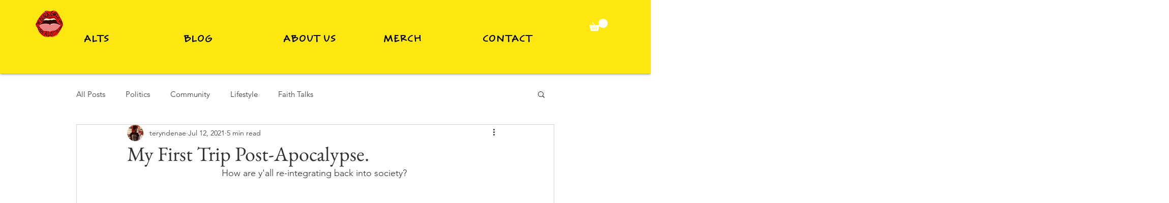

--- FILE ---
content_type: text/css; charset=utf-8
request_url: https://www.itoldyaso.org/_serverless/pro-gallery-css-v4-server/layoutCss?ver=2&id=b7cbg-not-scoped&items=3630_1125_2048%7C3372_1125_1963&container=1791_740_553.5_720&options=gallerySizeType:px%7CenableInfiniteScroll:true%7CtitlePlacement:SHOW_ON_HOVER%7CarrowsSize:23%7CimageMargin:57%7CgalleryLayout:4%7CisVertical:false%7CcubeRatio:1.77%7CcubeType:fit%7CgalleryThumbnailsAlignment:none
body_size: -159
content:
#pro-gallery-b7cbg-not-scoped .pro-gallery-parent-container{ width: 740px !important; height: 554px !important; } #pro-gallery-b7cbg-not-scoped [data-hook="item-container"][data-idx="0"].gallery-item-container{opacity: 1 !important;display: block !important;transition: opacity .2s ease !important;top: 0px !important;left: 0px !important;right: auto !important;height: 554px !important;width: 304px !important;} #pro-gallery-b7cbg-not-scoped [data-hook="item-container"][data-idx="0"] .gallery-item-common-info-outer{height: 100% !important;} #pro-gallery-b7cbg-not-scoped [data-hook="item-container"][data-idx="0"] .gallery-item-common-info{height: 100% !important;width: 100% !important;} #pro-gallery-b7cbg-not-scoped [data-hook="item-container"][data-idx="0"] .gallery-item-wrapper{width: 304px !important;height: 554px !important;margin: 0 !important;} #pro-gallery-b7cbg-not-scoped [data-hook="item-container"][data-idx="0"] .gallery-item-content{width: 304px !important;height: 554px !important;margin: 0px 0px !important;opacity: 1 !important;} #pro-gallery-b7cbg-not-scoped [data-hook="item-container"][data-idx="0"] .gallery-item-hover{width: 304px !important;height: 554px !important;opacity: 1 !important;} #pro-gallery-b7cbg-not-scoped [data-hook="item-container"][data-idx="0"] .item-hover-flex-container{width: 304px !important;height: 554px !important;margin: 0px 0px !important;opacity: 1 !important;} #pro-gallery-b7cbg-not-scoped [data-hook="item-container"][data-idx="0"] .gallery-item-wrapper img{width: 100% !important;height: 100% !important;opacity: 1 !important;} #pro-gallery-b7cbg-not-scoped [data-hook="item-container"][data-idx="1"].gallery-item-container{opacity: 1 !important;display: block !important;transition: opacity .2s ease !important;top: 0px !important;left: 361px !important;right: auto !important;height: 554px !important;width: 317px !important;} #pro-gallery-b7cbg-not-scoped [data-hook="item-container"][data-idx="1"] .gallery-item-common-info-outer{height: 100% !important;} #pro-gallery-b7cbg-not-scoped [data-hook="item-container"][data-idx="1"] .gallery-item-common-info{height: 100% !important;width: 100% !important;} #pro-gallery-b7cbg-not-scoped [data-hook="item-container"][data-idx="1"] .gallery-item-wrapper{width: 317px !important;height: 554px !important;margin: 0 !important;} #pro-gallery-b7cbg-not-scoped [data-hook="item-container"][data-idx="1"] .gallery-item-content{width: 317px !important;height: 554px !important;margin: 0px 0px !important;opacity: 1 !important;} #pro-gallery-b7cbg-not-scoped [data-hook="item-container"][data-idx="1"] .gallery-item-hover{width: 317px !important;height: 554px !important;opacity: 1 !important;} #pro-gallery-b7cbg-not-scoped [data-hook="item-container"][data-idx="1"] .item-hover-flex-container{width: 317px !important;height: 554px !important;margin: 0px 0px !important;opacity: 1 !important;} #pro-gallery-b7cbg-not-scoped [data-hook="item-container"][data-idx="1"] .gallery-item-wrapper img{width: 100% !important;height: 100% !important;opacity: 1 !important;} #pro-gallery-b7cbg-not-scoped .pro-gallery-prerender{height:554px !important;}#pro-gallery-b7cbg-not-scoped {height:554px !important; width:740px !important;}#pro-gallery-b7cbg-not-scoped .pro-gallery-margin-container {height:554px !important;}#pro-gallery-b7cbg-not-scoped .one-row:not(.thumbnails-gallery) {height:582px !important; width:797px !important;}#pro-gallery-b7cbg-not-scoped .one-row:not(.thumbnails-gallery) .gallery-horizontal-scroll {height:582px !important;}#pro-gallery-b7cbg-not-scoped .pro-gallery-parent-container:not(.gallery-slideshow) [data-hook=group-view] .item-link-wrapper::before {height:582px !important; width:797px !important;}#pro-gallery-b7cbg-not-scoped .pro-gallery-parent-container {height:554px !important; width:740px !important;}

--- FILE ---
content_type: text/css; charset=utf-8
request_url: https://www.itoldyaso.org/_serverless/pro-gallery-css-v4-server/layoutCss?ver=2&id=8lecd-not-scoped&items=3804_3024_4032%7C3491_3024_4032%7C3571_768_1024&container=3046.5_938_308_720&options=gallerySizeType:px%7CenableInfiniteScroll:true%7CtitlePlacement:SHOW_ON_HOVER%7CgridStyle:1%7CimageMargin:28%7CgalleryLayout:2%7CisVertical:true%7CnumberOfImagesPerRow:3%7CgallerySizePx:300%7CcubeRatio:1%7CcubeType:fill%7CgalleryThumbnailsAlignment:bottom%7CthumbnailSpacings:0
body_size: -214
content:
#pro-gallery-8lecd-not-scoped [data-hook="item-container"][data-idx="0"].gallery-item-container{opacity: 1 !important;display: block !important;transition: opacity .2s ease !important;top: 0px !important;left: 0px !important;right: auto !important;height: 294px !important;width: 294px !important;} #pro-gallery-8lecd-not-scoped [data-hook="item-container"][data-idx="0"] .gallery-item-common-info-outer{height: 100% !important;} #pro-gallery-8lecd-not-scoped [data-hook="item-container"][data-idx="0"] .gallery-item-common-info{height: 100% !important;width: 100% !important;} #pro-gallery-8lecd-not-scoped [data-hook="item-container"][data-idx="0"] .gallery-item-wrapper{width: 294px !important;height: 294px !important;margin: 0 !important;} #pro-gallery-8lecd-not-scoped [data-hook="item-container"][data-idx="0"] .gallery-item-content{width: 294px !important;height: 294px !important;margin: 0px 0px !important;opacity: 1 !important;} #pro-gallery-8lecd-not-scoped [data-hook="item-container"][data-idx="0"] .gallery-item-hover{width: 294px !important;height: 294px !important;opacity: 1 !important;} #pro-gallery-8lecd-not-scoped [data-hook="item-container"][data-idx="0"] .item-hover-flex-container{width: 294px !important;height: 294px !important;margin: 0px 0px !important;opacity: 1 !important;} #pro-gallery-8lecd-not-scoped [data-hook="item-container"][data-idx="0"] .gallery-item-wrapper img{width: 100% !important;height: 100% !important;opacity: 1 !important;} #pro-gallery-8lecd-not-scoped [data-hook="item-container"][data-idx="1"].gallery-item-container{opacity: 1 !important;display: block !important;transition: opacity .2s ease !important;top: 0px !important;left: 322px !important;right: auto !important;height: 294px !important;width: 294px !important;} #pro-gallery-8lecd-not-scoped [data-hook="item-container"][data-idx="1"] .gallery-item-common-info-outer{height: 100% !important;} #pro-gallery-8lecd-not-scoped [data-hook="item-container"][data-idx="1"] .gallery-item-common-info{height: 100% !important;width: 100% !important;} #pro-gallery-8lecd-not-scoped [data-hook="item-container"][data-idx="1"] .gallery-item-wrapper{width: 294px !important;height: 294px !important;margin: 0 !important;} #pro-gallery-8lecd-not-scoped [data-hook="item-container"][data-idx="1"] .gallery-item-content{width: 294px !important;height: 294px !important;margin: 0px 0px !important;opacity: 1 !important;} #pro-gallery-8lecd-not-scoped [data-hook="item-container"][data-idx="1"] .gallery-item-hover{width: 294px !important;height: 294px !important;opacity: 1 !important;} #pro-gallery-8lecd-not-scoped [data-hook="item-container"][data-idx="1"] .item-hover-flex-container{width: 294px !important;height: 294px !important;margin: 0px 0px !important;opacity: 1 !important;} #pro-gallery-8lecd-not-scoped [data-hook="item-container"][data-idx="1"] .gallery-item-wrapper img{width: 100% !important;height: 100% !important;opacity: 1 !important;} #pro-gallery-8lecd-not-scoped [data-hook="item-container"][data-idx="2"].gallery-item-container{opacity: 1 !important;display: block !important;transition: opacity .2s ease !important;top: 0px !important;left: 644px !important;right: auto !important;height: 294px !important;width: 294px !important;} #pro-gallery-8lecd-not-scoped [data-hook="item-container"][data-idx="2"] .gallery-item-common-info-outer{height: 100% !important;} #pro-gallery-8lecd-not-scoped [data-hook="item-container"][data-idx="2"] .gallery-item-common-info{height: 100% !important;width: 100% !important;} #pro-gallery-8lecd-not-scoped [data-hook="item-container"][data-idx="2"] .gallery-item-wrapper{width: 294px !important;height: 294px !important;margin: 0 !important;} #pro-gallery-8lecd-not-scoped [data-hook="item-container"][data-idx="2"] .gallery-item-content{width: 294px !important;height: 294px !important;margin: 0px 0px !important;opacity: 1 !important;} #pro-gallery-8lecd-not-scoped [data-hook="item-container"][data-idx="2"] .gallery-item-hover{width: 294px !important;height: 294px !important;opacity: 1 !important;} #pro-gallery-8lecd-not-scoped [data-hook="item-container"][data-idx="2"] .item-hover-flex-container{width: 294px !important;height: 294px !important;margin: 0px 0px !important;opacity: 1 !important;} #pro-gallery-8lecd-not-scoped [data-hook="item-container"][data-idx="2"] .gallery-item-wrapper img{width: 100% !important;height: 100% !important;opacity: 1 !important;} #pro-gallery-8lecd-not-scoped .pro-gallery-prerender{height:294px !important;}#pro-gallery-8lecd-not-scoped {height:294px !important; width:938px !important;}#pro-gallery-8lecd-not-scoped .pro-gallery-margin-container {height:294px !important;}#pro-gallery-8lecd-not-scoped .pro-gallery {height:294px !important; width:938px !important;}#pro-gallery-8lecd-not-scoped .pro-gallery-parent-container {height:294px !important; width:966px !important;}

--- FILE ---
content_type: text/css; charset=utf-8
request_url: https://www.itoldyaso.org/_serverless/pro-gallery-css-v4-server/layoutCss?ver=2&id=5u2e5-not-scoped&items=3721_3024_4032%7C3574_3024_4032%7C3493_3024_4032&container=3462.5_350_500_720&options=gallerySizeType:px%7CenableInfiniteScroll:true%7CtitlePlacement:SHOW_ON_HOVER%7CarrowsSize:23%7CslideshowInfoSize:0%7CgalleryLayout:9%7CisVertical:false%7CcubeType:fill%7CgalleryThumbnailsAlignment:none
body_size: -115
content:
#pro-gallery-5u2e5-not-scoped .pro-gallery-parent-container{ width: 350px !important; height: 500px !important; } #pro-gallery-5u2e5-not-scoped [data-hook="item-container"][data-idx="0"].gallery-item-container{opacity: 1 !important;display: block !important;transition: opacity .2s ease !important;top: 0px !important;left: 0px !important;right: auto !important;height: 500px !important;width: 350px !important;} #pro-gallery-5u2e5-not-scoped [data-hook="item-container"][data-idx="0"] .gallery-item-common-info-outer{height: 100% !important;} #pro-gallery-5u2e5-not-scoped [data-hook="item-container"][data-idx="0"] .gallery-item-common-info{height: 100% !important;width: 100% !important;} #pro-gallery-5u2e5-not-scoped [data-hook="item-container"][data-idx="0"] .gallery-item-wrapper{width: 350px !important;height: 500px !important;margin: 0 !important;} #pro-gallery-5u2e5-not-scoped [data-hook="item-container"][data-idx="0"] .gallery-item-content{width: 350px !important;height: 500px !important;margin: 0px 0px !important;opacity: 1 !important;} #pro-gallery-5u2e5-not-scoped [data-hook="item-container"][data-idx="0"] .gallery-item-hover{width: 350px !important;height: 500px !important;opacity: 1 !important;} #pro-gallery-5u2e5-not-scoped [data-hook="item-container"][data-idx="0"] .item-hover-flex-container{width: 350px !important;height: 500px !important;margin: 0px 0px !important;opacity: 1 !important;} #pro-gallery-5u2e5-not-scoped [data-hook="item-container"][data-idx="0"] .gallery-item-wrapper img{width: 100% !important;height: 100% !important;opacity: 1 !important;} #pro-gallery-5u2e5-not-scoped [data-hook="item-container"][data-idx="1"].gallery-item-container{opacity: 1 !important;display: block !important;transition: opacity .2s ease !important;top: 0px !important;left: 350px !important;right: auto !important;height: 500px !important;width: 350px !important;} #pro-gallery-5u2e5-not-scoped [data-hook="item-container"][data-idx="1"] .gallery-item-common-info-outer{height: 100% !important;} #pro-gallery-5u2e5-not-scoped [data-hook="item-container"][data-idx="1"] .gallery-item-common-info{height: 100% !important;width: 100% !important;} #pro-gallery-5u2e5-not-scoped [data-hook="item-container"][data-idx="1"] .gallery-item-wrapper{width: 350px !important;height: 500px !important;margin: 0 !important;} #pro-gallery-5u2e5-not-scoped [data-hook="item-container"][data-idx="1"] .gallery-item-content{width: 350px !important;height: 500px !important;margin: 0px 0px !important;opacity: 1 !important;} #pro-gallery-5u2e5-not-scoped [data-hook="item-container"][data-idx="1"] .gallery-item-hover{width: 350px !important;height: 500px !important;opacity: 1 !important;} #pro-gallery-5u2e5-not-scoped [data-hook="item-container"][data-idx="1"] .item-hover-flex-container{width: 350px !important;height: 500px !important;margin: 0px 0px !important;opacity: 1 !important;} #pro-gallery-5u2e5-not-scoped [data-hook="item-container"][data-idx="1"] .gallery-item-wrapper img{width: 100% !important;height: 100% !important;opacity: 1 !important;} #pro-gallery-5u2e5-not-scoped [data-hook="item-container"][data-idx="2"].gallery-item-container{opacity: 1 !important;display: block !important;transition: opacity .2s ease !important;top: 0px !important;left: 700px !important;right: auto !important;height: 500px !important;width: 350px !important;} #pro-gallery-5u2e5-not-scoped [data-hook="item-container"][data-idx="2"] .gallery-item-common-info-outer{height: 100% !important;} #pro-gallery-5u2e5-not-scoped [data-hook="item-container"][data-idx="2"] .gallery-item-common-info{height: 100% !important;width: 100% !important;} #pro-gallery-5u2e5-not-scoped [data-hook="item-container"][data-idx="2"] .gallery-item-wrapper{width: 350px !important;height: 500px !important;margin: 0 !important;} #pro-gallery-5u2e5-not-scoped [data-hook="item-container"][data-idx="2"] .gallery-item-content{width: 350px !important;height: 500px !important;margin: 0px 0px !important;opacity: 1 !important;} #pro-gallery-5u2e5-not-scoped [data-hook="item-container"][data-idx="2"] .gallery-item-hover{width: 350px !important;height: 500px !important;opacity: 1 !important;} #pro-gallery-5u2e5-not-scoped [data-hook="item-container"][data-idx="2"] .item-hover-flex-container{width: 350px !important;height: 500px !important;margin: 0px 0px !important;opacity: 1 !important;} #pro-gallery-5u2e5-not-scoped [data-hook="item-container"][data-idx="2"] .gallery-item-wrapper img{width: 100% !important;height: 100% !important;opacity: 1 !important;} #pro-gallery-5u2e5-not-scoped .pro-gallery-prerender{height:500px !important;}#pro-gallery-5u2e5-not-scoped {height:500px !important; width:350px !important;}#pro-gallery-5u2e5-not-scoped .pro-gallery-margin-container {height:500px !important;}#pro-gallery-5u2e5-not-scoped .one-row:not(.thumbnails-gallery) {height:500px !important; width:350px !important;}#pro-gallery-5u2e5-not-scoped .one-row:not(.thumbnails-gallery) .gallery-horizontal-scroll {height:500px !important;}#pro-gallery-5u2e5-not-scoped .pro-gallery-parent-container:not(.gallery-slideshow) [data-hook=group-view] .item-link-wrapper::before {height:500px !important; width:350px !important;}#pro-gallery-5u2e5-not-scoped .pro-gallery-parent-container {height:500px !important; width:350px !important;}

--- FILE ---
content_type: text/css; charset=utf-8
request_url: https://www.itoldyaso.org/_serverless/pro-gallery-css-v4-server/layoutCss?ver=2&id=13pdh-not-scoped&items=3311_1024_929&container=5374.15625_350_300_720&options=gallerySizeType:px%7CenableInfiniteScroll:true%7CtitlePlacement:SHOW_ON_HOVER%7CimageMargin:5%7CisVertical:false%7CgridStyle:0%7CgalleryLayout:1%7CnumberOfImagesPerRow:0%7CgallerySizePx:300%7CcubeType:fill%7CgalleryThumbnailsAlignment:none
body_size: -286
content:
#pro-gallery-13pdh-not-scoped [data-hook="item-container"][data-idx="0"].gallery-item-container{opacity: 1 !important;display: block !important;transition: opacity .2s ease !important;top: 0px !important;left: 0px !important;right: auto !important;height: 318px !important;width: 350px !important;} #pro-gallery-13pdh-not-scoped [data-hook="item-container"][data-idx="0"] .gallery-item-common-info-outer{height: 100% !important;} #pro-gallery-13pdh-not-scoped [data-hook="item-container"][data-idx="0"] .gallery-item-common-info{height: 100% !important;width: 100% !important;} #pro-gallery-13pdh-not-scoped [data-hook="item-container"][data-idx="0"] .gallery-item-wrapper{width: 350px !important;height: 318px !important;margin: 0 !important;} #pro-gallery-13pdh-not-scoped [data-hook="item-container"][data-idx="0"] .gallery-item-content{width: 350px !important;height: 318px !important;margin: 0px 0px !important;opacity: 1 !important;} #pro-gallery-13pdh-not-scoped [data-hook="item-container"][data-idx="0"] .gallery-item-hover{width: 350px !important;height: 318px !important;opacity: 1 !important;} #pro-gallery-13pdh-not-scoped [data-hook="item-container"][data-idx="0"] .item-hover-flex-container{width: 350px !important;height: 318px !important;margin: 0px 0px !important;opacity: 1 !important;} #pro-gallery-13pdh-not-scoped [data-hook="item-container"][data-idx="0"] .gallery-item-wrapper img{width: 100% !important;height: 100% !important;opacity: 1 !important;} #pro-gallery-13pdh-not-scoped .pro-gallery-prerender{height:317.5559973704885px !important;}#pro-gallery-13pdh-not-scoped {height:317.5559973704885px !important; width:350px !important;}#pro-gallery-13pdh-not-scoped .pro-gallery-margin-container {height:317.5559973704885px !important;}#pro-gallery-13pdh-not-scoped .pro-gallery {height:317.5559973704885px !important; width:350px !important;}#pro-gallery-13pdh-not-scoped .pro-gallery-parent-container {height:317.5559973704885px !important; width:355px !important;}